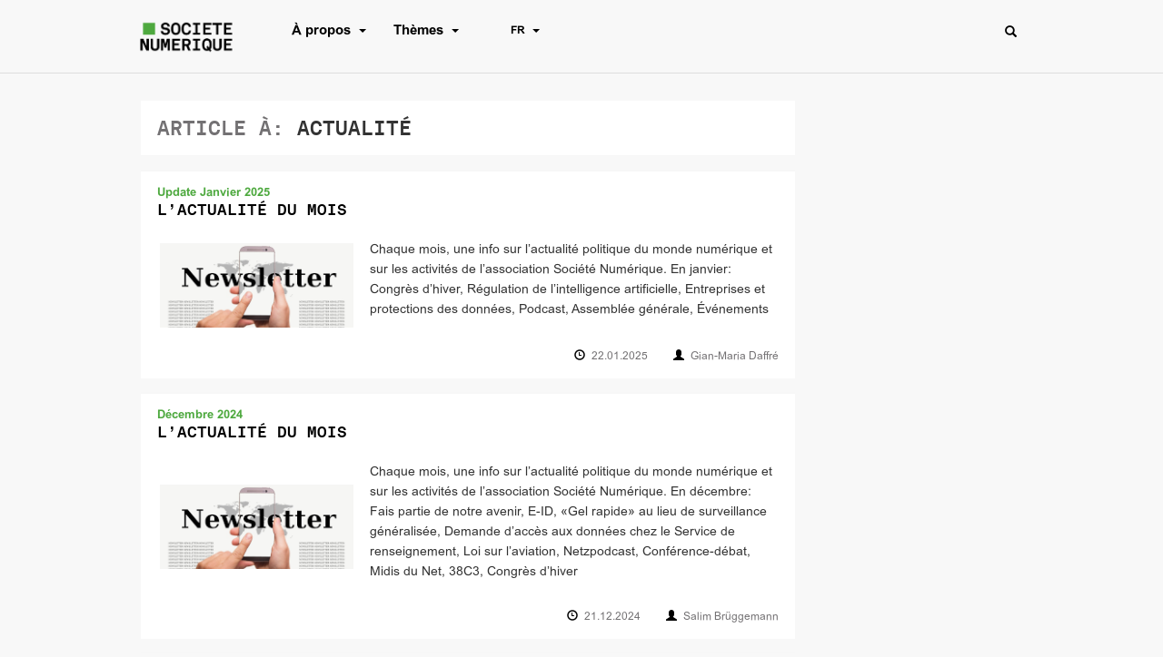

--- FILE ---
content_type: text/html; charset=UTF-8
request_url: https://www.societe-numerique.ch/tag/actualite-fr/page/2/
body_size: 9668
content:
<!doctype html>
<html lang="fr-FR">
  <head>
  <meta charset="utf-8">
  <meta http-equiv="x-ua-compatible" content="ie=edge">
  <meta name="viewport" content="width=device-width, initial-scale=1">
  <title>actualité 2 - Société Numérique</title>
	<style>img:is([sizes="auto" i], [sizes^="auto," i]) { contain-intrinsic-size: 3000px 1500px }</style>
	<meta name="robots" content="follow, noindex">
<meta property="og:url" content="https://www.digitale-gesellschaft.ch/tag/actualite-fr/page/2/">
<meta property="og:site_name" content="Société Numérique">
<meta property="og:locale" content="fr_FR">
<meta property="og:type" content="object">
<meta property="og:title" content="actualité 2 - Société Numérique">
<meta property="og:image" content="https://www.digitale-gesellschaft.ch/uploads/2016/12/Logo_DE_B.png">
<meta property="og:image:secure_url" content="https://www.digitale-gesellschaft.ch/uploads/2016/12/Logo_DE_B.png">
<meta property="fb:pages" content="">
<meta property="fb:admins" content="668186559913404">
<meta property="fb:app_id" content="861305490661135">
<meta name="twitter:card" content="summary_large_image">
<meta name="twitter:site" content="@digiges_ch">
<meta name="twitter:creator" content="@digiges_ch">
<meta name="twitter:title" content="actualité 2 - Société Numérique">
<meta name="twitter:image" content="https://www.digitale-gesellschaft.ch/uploads/2017/09/waiting.png">
<link rel='dns-prefetch' href='//www.digitale-gesellschaft.ch' />
<link rel="alternate" type="application/rss+xml" title="Société Numérique &raquo; Feed" href="https://www.societe-numerique.ch/feed/" />
<link rel="alternate" type="application/rss+xml" title="Société Numérique &raquo; Comments Feed" href="https://www.societe-numerique.ch/comments/feed/" />

<link rel="alternate" type="application/rss+xml" title="Podcast Feed: Netzpodcast (MP3 Audio)" href="https://www.digitale-gesellschaft.ch/feed/mp3/" />
<link rel="alternate" type="application/rss+xml" title="Société Numérique &raquo; actualité Tag Feed" href="https://www.societe-numerique.ch/tag/actualite-fr/feed/" />
<link rel='stylesheet' id='wp-block-library-css' href='https://www.societe-numerique.ch/wp-includes/css/dist/block-library/style.min.css?ver=6.8.3' type='text/css' media='all' />
<style id='classic-theme-styles-inline-css' type='text/css'>
/*! This file is auto-generated */
.wp-block-button__link{color:#fff;background-color:#32373c;border-radius:9999px;box-shadow:none;text-decoration:none;padding:calc(.667em + 2px) calc(1.333em + 2px);font-size:1.125em}.wp-block-file__button{background:#32373c;color:#fff;text-decoration:none}
</style>
<style id='digiges-guten-blocks-style-inline-css' type='text/css'>
.wp-customizer .customize-controls-close[href*="local.digiges"]:before,.wp-customizer .customize-controls-close[href*="wwwtest.digitale-gesellschaft.ch"]:before{color:#00ca25!important}.wp-customizer .customize-controls-close[href*="www.digitale-gesellschaft.ch"]:before{color:#ff0075!important}.wp-block-digiges-donation-buttons .buttons{display:flex;justify-content:center}.wp-block-digiges-donation-buttons .buttons .button{background-color:#fff;border:1px solid #737173;border-radius:4px;display:flex;flex:1 1 100%;height:64px;justify-content:center;letter-spacing:2px;margin:10px;max-width:64px;position:relative;text-decoration:none}.wp-block-digiges-donation-buttons .buttons .button:active,.wp-block-digiges-donation-buttons .buttons .button:hover,.wp-block-digiges-donation-buttons .buttons .button:link,.wp-block-digiges-donation-buttons .buttons .button:visited{text-decoration:none}.wp-block-digiges-donation-buttons .buttons .button:hover{background-color:#4ea93f;border:0}.wp-block-digiges-donation-buttons .buttons .button:hover .amount,.wp-block-digiges-donation-buttons .buttons .button:hover .currency{color:#fff}.wp-block-digiges-donation-buttons .amount{color:#333;font-weight:700;position:absolute;top:37%}.wp-block-digiges-donation-buttons .currency{color:#333;font-size:8px;position:absolute;top:6px}
.wp-customizer .customize-controls-close[href*="local.digiges"]:before,.wp-customizer .customize-controls-close[href*="wwwtest.digitale-gesellschaft.ch"]:before{color:#00ca25!important}.wp-customizer .customize-controls-close[href*="www.digitale-gesellschaft.ch"]:before{color:#ff0075!important}

</style>
<style id='global-styles-inline-css' type='text/css'>
:root{--wp--preset--aspect-ratio--square: 1;--wp--preset--aspect-ratio--4-3: 4/3;--wp--preset--aspect-ratio--3-4: 3/4;--wp--preset--aspect-ratio--3-2: 3/2;--wp--preset--aspect-ratio--2-3: 2/3;--wp--preset--aspect-ratio--16-9: 16/9;--wp--preset--aspect-ratio--9-16: 9/16;--wp--preset--color--black: #000000;--wp--preset--color--cyan-bluish-gray: #abb8c3;--wp--preset--color--white: #ffffff;--wp--preset--color--pale-pink: #f78da7;--wp--preset--color--vivid-red: #cf2e2e;--wp--preset--color--luminous-vivid-orange: #ff6900;--wp--preset--color--luminous-vivid-amber: #fcb900;--wp--preset--color--light-green-cyan: #7bdcb5;--wp--preset--color--vivid-green-cyan: #00d084;--wp--preset--color--pale-cyan-blue: #8ed1fc;--wp--preset--color--vivid-cyan-blue: #0693e3;--wp--preset--color--vivid-purple: #9b51e0;--wp--preset--gradient--vivid-cyan-blue-to-vivid-purple: linear-gradient(135deg,rgba(6,147,227,1) 0%,rgb(155,81,224) 100%);--wp--preset--gradient--light-green-cyan-to-vivid-green-cyan: linear-gradient(135deg,rgb(122,220,180) 0%,rgb(0,208,130) 100%);--wp--preset--gradient--luminous-vivid-amber-to-luminous-vivid-orange: linear-gradient(135deg,rgba(252,185,0,1) 0%,rgba(255,105,0,1) 100%);--wp--preset--gradient--luminous-vivid-orange-to-vivid-red: linear-gradient(135deg,rgba(255,105,0,1) 0%,rgb(207,46,46) 100%);--wp--preset--gradient--very-light-gray-to-cyan-bluish-gray: linear-gradient(135deg,rgb(238,238,238) 0%,rgb(169,184,195) 100%);--wp--preset--gradient--cool-to-warm-spectrum: linear-gradient(135deg,rgb(74,234,220) 0%,rgb(151,120,209) 20%,rgb(207,42,186) 40%,rgb(238,44,130) 60%,rgb(251,105,98) 80%,rgb(254,248,76) 100%);--wp--preset--gradient--blush-light-purple: linear-gradient(135deg,rgb(255,206,236) 0%,rgb(152,150,240) 100%);--wp--preset--gradient--blush-bordeaux: linear-gradient(135deg,rgb(254,205,165) 0%,rgb(254,45,45) 50%,rgb(107,0,62) 100%);--wp--preset--gradient--luminous-dusk: linear-gradient(135deg,rgb(255,203,112) 0%,rgb(199,81,192) 50%,rgb(65,88,208) 100%);--wp--preset--gradient--pale-ocean: linear-gradient(135deg,rgb(255,245,203) 0%,rgb(182,227,212) 50%,rgb(51,167,181) 100%);--wp--preset--gradient--electric-grass: linear-gradient(135deg,rgb(202,248,128) 0%,rgb(113,206,126) 100%);--wp--preset--gradient--midnight: linear-gradient(135deg,rgb(2,3,129) 0%,rgb(40,116,252) 100%);--wp--preset--font-size--small: 13px;--wp--preset--font-size--medium: 20px;--wp--preset--font-size--large: 36px;--wp--preset--font-size--x-large: 42px;--wp--preset--spacing--20: 0.44rem;--wp--preset--spacing--30: 0.67rem;--wp--preset--spacing--40: 1rem;--wp--preset--spacing--50: 1.5rem;--wp--preset--spacing--60: 2.25rem;--wp--preset--spacing--70: 3.38rem;--wp--preset--spacing--80: 5.06rem;--wp--preset--shadow--natural: 6px 6px 9px rgba(0, 0, 0, 0.2);--wp--preset--shadow--deep: 12px 12px 50px rgba(0, 0, 0, 0.4);--wp--preset--shadow--sharp: 6px 6px 0px rgba(0, 0, 0, 0.2);--wp--preset--shadow--outlined: 6px 6px 0px -3px rgba(255, 255, 255, 1), 6px 6px rgba(0, 0, 0, 1);--wp--preset--shadow--crisp: 6px 6px 0px rgba(0, 0, 0, 1);}:where(.is-layout-flex){gap: 0.5em;}:where(.is-layout-grid){gap: 0.5em;}body .is-layout-flex{display: flex;}.is-layout-flex{flex-wrap: wrap;align-items: center;}.is-layout-flex > :is(*, div){margin: 0;}body .is-layout-grid{display: grid;}.is-layout-grid > :is(*, div){margin: 0;}:where(.wp-block-columns.is-layout-flex){gap: 2em;}:where(.wp-block-columns.is-layout-grid){gap: 2em;}:where(.wp-block-post-template.is-layout-flex){gap: 1.25em;}:where(.wp-block-post-template.is-layout-grid){gap: 1.25em;}.has-black-color{color: var(--wp--preset--color--black) !important;}.has-cyan-bluish-gray-color{color: var(--wp--preset--color--cyan-bluish-gray) !important;}.has-white-color{color: var(--wp--preset--color--white) !important;}.has-pale-pink-color{color: var(--wp--preset--color--pale-pink) !important;}.has-vivid-red-color{color: var(--wp--preset--color--vivid-red) !important;}.has-luminous-vivid-orange-color{color: var(--wp--preset--color--luminous-vivid-orange) !important;}.has-luminous-vivid-amber-color{color: var(--wp--preset--color--luminous-vivid-amber) !important;}.has-light-green-cyan-color{color: var(--wp--preset--color--light-green-cyan) !important;}.has-vivid-green-cyan-color{color: var(--wp--preset--color--vivid-green-cyan) !important;}.has-pale-cyan-blue-color{color: var(--wp--preset--color--pale-cyan-blue) !important;}.has-vivid-cyan-blue-color{color: var(--wp--preset--color--vivid-cyan-blue) !important;}.has-vivid-purple-color{color: var(--wp--preset--color--vivid-purple) !important;}.has-black-background-color{background-color: var(--wp--preset--color--black) !important;}.has-cyan-bluish-gray-background-color{background-color: var(--wp--preset--color--cyan-bluish-gray) !important;}.has-white-background-color{background-color: var(--wp--preset--color--white) !important;}.has-pale-pink-background-color{background-color: var(--wp--preset--color--pale-pink) !important;}.has-vivid-red-background-color{background-color: var(--wp--preset--color--vivid-red) !important;}.has-luminous-vivid-orange-background-color{background-color: var(--wp--preset--color--luminous-vivid-orange) !important;}.has-luminous-vivid-amber-background-color{background-color: var(--wp--preset--color--luminous-vivid-amber) !important;}.has-light-green-cyan-background-color{background-color: var(--wp--preset--color--light-green-cyan) !important;}.has-vivid-green-cyan-background-color{background-color: var(--wp--preset--color--vivid-green-cyan) !important;}.has-pale-cyan-blue-background-color{background-color: var(--wp--preset--color--pale-cyan-blue) !important;}.has-vivid-cyan-blue-background-color{background-color: var(--wp--preset--color--vivid-cyan-blue) !important;}.has-vivid-purple-background-color{background-color: var(--wp--preset--color--vivid-purple) !important;}.has-black-border-color{border-color: var(--wp--preset--color--black) !important;}.has-cyan-bluish-gray-border-color{border-color: var(--wp--preset--color--cyan-bluish-gray) !important;}.has-white-border-color{border-color: var(--wp--preset--color--white) !important;}.has-pale-pink-border-color{border-color: var(--wp--preset--color--pale-pink) !important;}.has-vivid-red-border-color{border-color: var(--wp--preset--color--vivid-red) !important;}.has-luminous-vivid-orange-border-color{border-color: var(--wp--preset--color--luminous-vivid-orange) !important;}.has-luminous-vivid-amber-border-color{border-color: var(--wp--preset--color--luminous-vivid-amber) !important;}.has-light-green-cyan-border-color{border-color: var(--wp--preset--color--light-green-cyan) !important;}.has-vivid-green-cyan-border-color{border-color: var(--wp--preset--color--vivid-green-cyan) !important;}.has-pale-cyan-blue-border-color{border-color: var(--wp--preset--color--pale-cyan-blue) !important;}.has-vivid-cyan-blue-border-color{border-color: var(--wp--preset--color--vivid-cyan-blue) !important;}.has-vivid-purple-border-color{border-color: var(--wp--preset--color--vivid-purple) !important;}.has-vivid-cyan-blue-to-vivid-purple-gradient-background{background: var(--wp--preset--gradient--vivid-cyan-blue-to-vivid-purple) !important;}.has-light-green-cyan-to-vivid-green-cyan-gradient-background{background: var(--wp--preset--gradient--light-green-cyan-to-vivid-green-cyan) !important;}.has-luminous-vivid-amber-to-luminous-vivid-orange-gradient-background{background: var(--wp--preset--gradient--luminous-vivid-amber-to-luminous-vivid-orange) !important;}.has-luminous-vivid-orange-to-vivid-red-gradient-background{background: var(--wp--preset--gradient--luminous-vivid-orange-to-vivid-red) !important;}.has-very-light-gray-to-cyan-bluish-gray-gradient-background{background: var(--wp--preset--gradient--very-light-gray-to-cyan-bluish-gray) !important;}.has-cool-to-warm-spectrum-gradient-background{background: var(--wp--preset--gradient--cool-to-warm-spectrum) !important;}.has-blush-light-purple-gradient-background{background: var(--wp--preset--gradient--blush-light-purple) !important;}.has-blush-bordeaux-gradient-background{background: var(--wp--preset--gradient--blush-bordeaux) !important;}.has-luminous-dusk-gradient-background{background: var(--wp--preset--gradient--luminous-dusk) !important;}.has-pale-ocean-gradient-background{background: var(--wp--preset--gradient--pale-ocean) !important;}.has-electric-grass-gradient-background{background: var(--wp--preset--gradient--electric-grass) !important;}.has-midnight-gradient-background{background: var(--wp--preset--gradient--midnight) !important;}.has-small-font-size{font-size: var(--wp--preset--font-size--small) !important;}.has-medium-font-size{font-size: var(--wp--preset--font-size--medium) !important;}.has-large-font-size{font-size: var(--wp--preset--font-size--large) !important;}.has-x-large-font-size{font-size: var(--wp--preset--font-size--x-large) !important;}
:where(.wp-block-post-template.is-layout-flex){gap: 1.25em;}:where(.wp-block-post-template.is-layout-grid){gap: 1.25em;}
:where(.wp-block-columns.is-layout-flex){gap: 2em;}:where(.wp-block-columns.is-layout-grid){gap: 2em;}
:root :where(.wp-block-pullquote){font-size: 1.5em;line-height: 1.6;}
</style>
<link rel='stylesheet' id='email-subscribers-css' href='https://www.societe-numerique.ch/wp-content/plugins/email-subscribers/lite/public/css/email-subscribers-public.css?ver=5.9.8' type='text/css' media='all' />
<link rel='stylesheet' id='sage/css-css' href='https://www.societe-numerique.ch/wp-content/themes/digiges-sage/dist/styles/main-dde2887914.css' type='text/css' media='all' />
<script type="text/javascript" defer src="https://www.digitale-gesellschaft.ch/wp-content/plugins/podlove-web-player/web-player/embed.js?ver=5.9.1" id="podlove-web-player-player-js"></script>
<script type="text/javascript" defer src="https://www.digitale-gesellschaft.ch/wp-content/plugins/podlove-web-player/js/cache.js?ver=5.9.1" id="podlove-web-player-player-cache-js"></script>
<script type="text/javascript" defer src="https://www.societe-numerique.ch/wp-includes/js/jquery/jquery.min.js?ver=3.7.1" id="jquery-core-js"></script>
<link rel="prev" href="https://www.societe-numerique.ch/tag/actualite-fr/"><link rel="next" href="https://www.societe-numerique.ch/tag/actualite-fr/page/3/"><link rel="EditURI" type="application/rsd+xml" title="RSD" href="https://www.societe-numerique.ch/xmlrpc.php?rsd" />
<style type="text/css" media="screen">.fullstripe-form-label{
    width: 200px;
}
._100 img{ display: none; }
</style>		<style type="text/css">
			div.wpcf7 .ajax-loader {
				background-image: url('https://www.societe-numerique.ch/wp-content/plugins/contact-form-7/images/ajax-loader.gif');
			}
		</style>
		<link rel='apple-touch-icon' href='https://www.societe-numerique.ch/wp-content/themes/digiges-sage/dist/images/favicon/apple-touch-icon.png' ><link rel='icon' type='image/png' href='https://www.societe-numerique.ch/wp-content/themes/digiges-sage/dist/images/favicon/favicon-32x32.png' sizes='32x32' ><link rel='icon' type='image/png' href='https://www.societe-numerique.ch/wp-content/themes/digiges-sage/dist/images/favicon/favicon-16x16.png' sizes='16x16' ><link rel='manifest' href='https://www.societe-numerique.ch/wp-content/themes/digiges-sage/dist/images/favicon/manifest.json' ><link rel='mask-icon' href='https://www.societe-numerique.ch/wp-content/themes/digiges-sage/dist/images/favicon/safari-pinned-tab.svg' color='#5bbad5' ><link rel='shortcut icon' href='https://www.societe-numerique.ch/wp-content/themes/digiges-sage/dist/images/favicon/favicon.ico' ><meta name='msapplication-config' content='https://www.societe-numerique.ch/wp-content/themes/digiges-sage/dist/images/favicon/browserconfig.xml' ><meta name='theme-color' content='#ffffff' ></head>
  <body class="archive paged tag tag-actualite-fr tag-2747 paged-2 tag-paged-2 wp-theme-digiges-sage sidebar-primary">
    <!--[if IE]>
      <div class="alert alert-warning">
        Vous utilisez un navigateur <strong>outdated</strong>. Veuillez <a href="http://browsehappy.com/">mettre à jour votre navigateur </a> pour améliorer votre expérience.      </div>
    <![endif]-->
    <!-- remove sidebar if not in preview mode but campaign is not live now -->
<!-- sidebar widget is always shown in preview mode -->
  <script type="module">
    // Sidebar widget content is rendered in plugins/digiges-guten-block-crowdfunding-campaign/src/init.php
    // There it is not possible to entirely remove the configured widget conditionally.
    const sidebarWidget = document.querySelector(".wp-block-digiges-crowdfunding-campaign")
    sidebarWidget?.parentElement.remove()
  </script>

<!-- only render banner if campaign is currently live AND not in preview mode -->
<!-- banner is never shown in preview mode -->


<header class="banner">
  <div id="digiges-primary-navbar-mobile" class="nav-small collapse"><ul id="menu-hauptmenue-fr" class="list-group list-group-collapse"><li class="menu-item menu-item-type-post_type menu-item-object-page menu-item-has-children list-group-item"><a href="https://www.societe-numerique.ch/a-propos-de-nous/">À propos</a>
<ul class=" list-group">
	<li class="menu-item menu-item-type-post_type menu-item-object-page list-group-item"><a href="https://www.societe-numerique.ch/a-propos-de-nous/">À propos</a></li>
	<li class="menu-item menu-item-type-post_type menu-item-object-page list-group-item"><a href="https://www.societe-numerique.ch/a-propos-de-nous/adhesion-et-dons/">Adhésion et dons</a></li>
	<li class="menu-item menu-item-type-post_type menu-item-object-page list-group-item"><a href="https://www.societe-numerique.ch/a-propos-de-nous/nous-contacter/">Nous contacter</a></li>
	<li class="menu-item menu-item-type-post_type menu-item-object-page list-group-item"><a href="https://www.societe-numerique.ch/a-propos-de-nous/questions-juridiques/">Questions juridiques</a></li>
</ul>
</li>
<li class="menu-item menu-item-type-custom menu-item-object-custom menu-item-has-children list-group-item"><a href="https://www.societe-numerique.ch/a-propos-de-nous/">Thèmes</a>
<ul class=" list-group">
	<li class="menu-item menu-item-type-taxonomy menu-item-object-category list-group-item"><a href="https://www.societe-numerique.ch/category/democratie/">Démocratie</a></li>
	<li class="menu-item menu-item-type-custom menu-item-object-custom list-group-item"><a href="https://www.societe-numerique.ch/dossier/exploration-du-reseau-cable/">Exploration du réseau câblé</a></li>
	<li class="menu-item menu-item-type-taxonomy menu-item-object-category list-group-item"><a href="https://www.societe-numerique.ch/category/evenements/">Événements</a></li>
	<li class="menu-item menu-item-type-taxonomy menu-item-object-category list-group-item"><a href="https://www.societe-numerique.ch/category/general/">Général</a></li>
	<li class="menu-item menu-item-type-taxonomy menu-item-object-category list-group-item"><a href="https://www.societe-numerique.ch/category/infrastructure/">Infrastructure</a></li>
	<li class="menu-item menu-item-type-taxonomy menu-item-object-category list-group-item"><a href="https://www.societe-numerique.ch/category/protection-des-donnees/">Protection des données</a></li>
	<li class="menu-item menu-item-type-post_type menu-item-object-page list-group-item"><a href="https://www.societe-numerique.ch/resolveurs-dns-publics/">Résolveurs DNS publics</a></li>
	<li class="menu-item menu-item-type-taxonomy menu-item-object-category list-group-item"><a href="https://www.societe-numerique.ch/category/surveillance/">Surveillance</a></li>
</ul>
</li>
<li class="pll-parent-menu-item menu-item menu-item-type-custom menu-item-object-custom menu-item-has-children list-group-item"><a href="#pll_switcher">FR</a>
<ul class=" list-group">
	<li class="lang-item lang-item-959 lang-item-de no-translation lang-item-first menu-item menu-item-type-custom menu-item-object-custom list-group-item"><a href="https://www.digitale-gesellschaft.ch/" hreflang="de-CH" lang="de-CH">DE</a></li>
	<li class="lang-item lang-item-962 lang-item-fr current-lang menu-item menu-item-type-custom menu-item-object-custom list-group-item"><a href="https://www.societe-numerique.ch/tag/actualite-fr/" hreflang="fr-FR" lang="fr-FR">FR</a></li>
</ul>
</li>
</ul></div>  <div class="container">
    <a class="brand" href="https://www.societe-numerique.ch/"><img src="https://www.societe-numerique.ch/wp-content/themes/digiges-sage/dist/images/digiges-logo-pixel.fr.png"></a>
    <nav class="navbar nav-primary">
      <div class="navbar-header">
        <button type="button" class="navbar-toggle collapsed" data-toggle="collapse" data-target="#digiges-primary-navbar-mobile" aria-expanded="false">
          <span class="sr-only">Toggle navigation</span>
          <span class="icon-bar"></span>
          <span class="icon-bar"></span>
          <span class="icon-bar"></span>
        </button>
      </div>
      <div id="digiges-primary-navbar" class="nav-large"><ul id="menu-hauptmenue-fr-1" class="nav navbar-nav"><li id="menu-item-15976" class="menu-item menu-item-type-post_type menu-item-object-page menu-item-has-children menu-item-15976 dropdown"><a title="À propos" href="https://www.societe-numerique.ch/a-propos-de-nous/" data-toggle="dropdown" data-target="#menu-item-15976">À propos <button  href="#" class="dropdown-toggle" aria-haspopup="true"><span class="caret"></span></button></a>
<ul role="menu" class=" dropdown-menu">
	<li id="menu-item-16083" class="menu-item menu-item-type-post_type menu-item-object-page menu-item-16083"><a title="À propos" href="https://www.societe-numerique.ch/a-propos-de-nous/">À propos</a></li>
	<li id="menu-item-16086" class="menu-item menu-item-type-post_type menu-item-object-page menu-item-16086"><a title="Adhésion et dons" href="https://www.societe-numerique.ch/a-propos-de-nous/adhesion-et-dons/">Adhésion et dons</a></li>
	<li id="menu-item-16085" class="menu-item menu-item-type-post_type menu-item-object-page menu-item-16085"><a title="Nous contacter" href="https://www.societe-numerique.ch/a-propos-de-nous/nous-contacter/">Nous contacter</a></li>
	<li id="menu-item-16084" class="menu-item menu-item-type-post_type menu-item-object-page menu-item-16084"><a title="Questions juridiques" href="https://www.societe-numerique.ch/a-propos-de-nous/questions-juridiques/">Questions juridiques</a></li>
</ul>
</li>
<li id="menu-item-16022" class="menu-item menu-item-type-custom menu-item-object-custom menu-item-has-children menu-item-16022 dropdown"><a title="Thèmes" href="https://www.societe-numerique.ch/a-propos-de-nous/" data-toggle="dropdown" data-target="#menu-item-16022">Thèmes <button  href="#" class="dropdown-toggle" aria-haspopup="true"><span class="caret"></span></button></a>
<ul role="menu" class=" dropdown-menu">
	<li id="menu-item-16026" class="menu-item menu-item-type-taxonomy menu-item-object-category menu-item-16026"><a title="Démocratie" href="https://www.societe-numerique.ch/category/democratie/">Démocratie</a></li>
	<li id="menu-item-38309" class="menu-item menu-item-type-custom menu-item-object-custom menu-item-38309"><a title="Exploration du réseau câblé" href="https://www.societe-numerique.ch/dossier/exploration-du-reseau-cable/">Exploration du réseau câblé</a></li>
	<li id="menu-item-16027" class="menu-item menu-item-type-taxonomy menu-item-object-category menu-item-16027"><a title="Événements" href="https://www.societe-numerique.ch/category/evenements/">Événements</a></li>
	<li id="menu-item-16029" class="menu-item menu-item-type-taxonomy menu-item-object-category menu-item-16029"><a title="Général" href="https://www.societe-numerique.ch/category/general/">Général</a></li>
	<li id="menu-item-16030" class="menu-item menu-item-type-taxonomy menu-item-object-category menu-item-16030"><a title="Infrastructure" href="https://www.societe-numerique.ch/category/infrastructure/">Infrastructure</a></li>
	<li id="menu-item-16034" class="menu-item menu-item-type-taxonomy menu-item-object-category menu-item-16034"><a title="Protection des données" href="https://www.societe-numerique.ch/category/protection-des-donnees/">Protection des données</a></li>
	<li id="menu-item-38423" class="menu-item menu-item-type-post_type menu-item-object-page menu-item-38423"><a title="Résolveurs DNS publics" href="https://www.societe-numerique.ch/resolveurs-dns-publics/">Résolveurs DNS publics</a></li>
	<li id="menu-item-16036" class="menu-item menu-item-type-taxonomy menu-item-object-category menu-item-16036"><a title="Surveillance" href="https://www.societe-numerique.ch/category/surveillance/">Surveillance</a></li>
</ul>
</li>
<li id="menu-item-15977" class="pll-parent-menu-item menu-item menu-item-type-custom menu-item-object-custom menu-item-has-children menu-item-15977 dropdown"><a title="FR" href="#pll_switcher" data-toggle="dropdown" data-target="#menu-item-15977">FR <button  href="#" class="dropdown-toggle" aria-haspopup="true"><span class="caret"></span></button></a>
<ul role="menu" class=" dropdown-menu">
	<li id="menu-item-15977-de" class="lang-item lang-item-959 lang-item-de no-translation lang-item-first menu-item menu-item-type-custom menu-item-object-custom menu-item-15977-de"><a title="DE" href="https://www.digitale-gesellschaft.ch/" hreflang="de-CH" lang="de-CH">DE</a></li>
	<li id="menu-item-15977-fr" class="lang-item lang-item-962 lang-item-fr current-lang menu-item menu-item-type-custom menu-item-object-custom menu-item-15977-fr"><a title="FR" href="https://www.societe-numerique.ch/tag/actualite-fr/" hreflang="fr-FR" lang="fr-FR">FR</a></li>
</ul>
</li>
</ul></div>    </nav>
    <form role="search" method="get" id="searchform" class="searchform-small navbar-form navbar-left" action="https://www.societe-numerique.ch/" >
    <div>
        <input type="text" value="" name="s" id="s" />
        <button type="submit" id="searchsubmit">
            <span class="glyphicon glyphicon-search"></span>
        </button>
    </div>
</form>  </div>
</header>
    <div class="wrap container" role="document">
      <div class="content row">
        <main class="main">
          
<div class="page-header">
    <h1><span class="hint">Article à:</span> actualité</h1>
</div>

  <article class="post-36103 post type-post status-publish format-standard has-post-thumbnail hentry category-general tag-actualite-fr tag-adms-fr tag-assemblee-des-membres tag-congres-dhiver tag-evenements tag-intelligence-artificielle tag-kinemathek-fr tag-medias-sociaux tag-midi-du-net tag-newsletter-fr tag-podcast-du-net tag-protection-des-donnees-fr tag-tour-de-lorraine-fr tag-update-fr">
  <header>
    <em class="entry-catchline">Update Janvier 2025</em>
    <h2 class="entry-title"><a href="https://www.societe-numerique.ch/2025/01/22/lactualite-du-mois-update-janvier-2025/">L&#8217;actualité du mois</a></h2>
  </header>
  <div class="flex-row" data-link-fake="https://www.societe-numerique.ch/2025/01/22/lactualite-du-mois-update-janvier-2025/">

          <div class="thumb">
        <a href="https://www.societe-numerique.ch/2025/01/22/lactualite-du-mois-update-janvier-2025/"><img  class="landscape thumbnail" width="220" height="96" alt="L&#039;actualité du mois" itemprop="image" loading="lazy" src="https://www.societe-numerique.ch/uploads/2025/02/newsletter_beitragsbild.png" /></a>      </div>
          <div class="entry-summary">
      <p>Chaque mois, une info sur l’actualité politique du monde numérique et sur les activités de l’association Société Numérique. En janvier: Congrès d&#8217;hiver, Régulation de l&#8217;intelligence artificielle, Entreprises et protections des données, Podcast, Assemblée générale, Événements</p>
    </div>
  </div>
  <footer>
    <aside class="entry-meta">
        <time class="updated" datetime="2025-01-22T07:30:00+00:00">
      <span class="glyphicon glyphicon-time" aria-hidden="true"></span>
      22.01.2025    </time>
              <p class="byline author vcard">
        <span class="glyphicon glyphicon-user" aria-hidden="true"></span>
        <a href="https://www.societe-numerique.ch/author/giammi/" rel="author" class="fn">
          Gian-Maria Daffré        </a>
      </p>
      </aside>
  </footer>
</article>
  <article class="post-35965 post type-post status-publish format-standard has-post-thumbnail hentry category-general tag-actualite-fr tag-calendrier-des-evenements tag-congres-dhiver tag-conservation-des-donnees tag-droit-a-linformation tag-droits-fondamentaux tag-e-id-fr tag-gel-rapide tag-identification-biometrique tag-midi-du-net tag-newsletter-fr tag-podcast-du-net tag-protection-des-donnees-fr tag-src tag-surveillance tag-update-fr">
  <header>
    <em class="entry-catchline">Décembre 2024</em>
    <h2 class="entry-title"><a href="https://www.societe-numerique.ch/2024/12/21/lactualite-du-mois-decembre-2024/">L&#8217;actualité du mois</a></h2>
  </header>
  <div class="flex-row" data-link-fake="https://www.societe-numerique.ch/2024/12/21/lactualite-du-mois-decembre-2024/">

          <div class="thumb">
        <a href="https://www.societe-numerique.ch/2024/12/21/lactualite-du-mois-decembre-2024/"><img  class="landscape thumbnail" width="220" height="96" alt="L&#039;actualité du mois" itemprop="image" loading="lazy" src="https://www.societe-numerique.ch/uploads/2025/02/newsletter_beitragsbild.png" /></a>      </div>
          <div class="entry-summary">
      <p>Chaque mois, une info sur l’actualité politique du monde numérique et sur les activités de l’association Société Numérique. En décembre: Fais partie de notre avenir, E-ID, «Gel rapide» au lieu de surveillance généralisée, Demande d&#8217;accès aux données chez le Service de renseignement, Loi sur l&#8217;aviation, Netzpodcast, Conférence-débat, Midis du Net, 38C3, Congrès d&#8217;hiver</p>
    </div>
  </div>
  <footer>
    <aside class="entry-meta">
        <time class="updated" datetime="2024-12-21T15:23:26+00:00">
      <span class="glyphicon glyphicon-time" aria-hidden="true"></span>
      21.12.2024    </time>
              <p class="byline author vcard">
        <span class="glyphicon glyphicon-user" aria-hidden="true"></span>
        <a href="https://www.societe-numerique.ch/author/salim/" rel="author" class="fn">
          Salim Brüggemann        </a>
      </p>
      </aside>
  </footer>
</article>
  <article class="post-35634 post type-post status-publish format-standard hentry category-general tag-actualite-fr tag-adhesion tag-charte tag-congres-dhiver tag-loi-sur-la-police tag-midi-du-net tag-netzpodcast-fr tag-newsletter-fr tag-recherche-de-vehicules tag-soiree-politique-du-net tag-surveillance-de-masse tag-update-fr">
  <header>
    <em class="entry-catchline">Novembre 2024</em>
    <h2 class="entry-title"><a href="https://www.societe-numerique.ch/2024/11/22/lactualite-du-mois-novembre-2024/">L&#8217;actualité du mois</a></h2>
  </header>
  <div class="flex-row" data-link-fake="https://www.societe-numerique.ch/2024/11/22/lactualite-du-mois-novembre-2024/">

          <div class="thumb">
        <a href="https://www.societe-numerique.ch/2024/11/22/lactualite-du-mois-novembre-2024/"><img  class="thumbnail" alt="L&#039;actualité du mois" itemprop="image" loading="lazy" src="https://www.digitale-gesellschaft.ch/uploads/2024/03/newsletter.jpg" /></a>      </div>
          <div class="entry-summary">
      <p>Chaque mois, une info sur l’actualité politique du monde numérique et sur les activités de l’association Société Numérique. En novembre: Fais partie de notre avenir, Lois sur la police des cantons de Lucerne et de Zurich, Charte pour les droits fondamentaux numériques, Congrès d&#8217;hiver, Soirée politique du Net, Podcast du Net, Midis du Net</p>
    </div>
  </div>
  <footer>
    <aside class="entry-meta">
        <time class="updated" datetime="2024-11-22T15:04:44+00:00">
      <span class="glyphicon glyphicon-time" aria-hidden="true"></span>
      22.11.2024    </time>
              <p class="byline author vcard">
        <span class="glyphicon glyphicon-user" aria-hidden="true"></span>
        <a href="https://www.societe-numerique.ch/author/giammi/" rel="author" class="fn">
          Gian-Maria Daffré        </a>
      </p>
      </aside>
  </footer>
</article>
  <article class="post-35360 post type-post status-publish format-standard hentry category-general tag-actualite-fr tag-congres-dhiver tag-festival-de-la-protection-des-donnees tag-intelligence-artificielle tag-jeunesse-hacke tag-midi-du-net tag-newsletter-fr tag-open-source-fr tag-podcast-du-net tag-protection-des-donnees-fr tag-rencontres-dautomne tag-soiree-politique-du-net tag-update-fr">
  <header>
    <em class="entry-catchline">Octobre 2024</em>
    <h2 class="entry-title"><a href="https://www.societe-numerique.ch/2024/10/29/lactualite-du-mois-octobre-2024/">L&#8217;actualité du mois</a></h2>
  </header>
  <div class="flex-row" data-link-fake="https://www.societe-numerique.ch/2024/10/29/lactualite-du-mois-octobre-2024/">

          <div class="thumb">
        <a href="https://www.societe-numerique.ch/2024/10/29/lactualite-du-mois-octobre-2024/"><img  class="thumbnail" alt="L&#039;actualité du mois" itemprop="image" loading="lazy" src="https://www.digitale-gesellschaft.ch/uploads/2024/03/newsletter.jpg" /></a>      </div>
          <div class="entry-summary">
      <p>Chaque mois, une info sur l’actualité politique du monde numérique et sur les activités de l’association Société Numérique. En Octobre: Festival HackThePromise et festival sur la protection des données, soirée politique du Net, renforts pour le congrès d&#8217;hiver, événements et rétrospectives, Netzpodcast, les midis du Net</p>
    </div>
  </div>
  <footer>
    <aside class="entry-meta">
        <time class="updated" datetime="2024-10-29T07:27:27+00:00">
      <span class="glyphicon glyphicon-time" aria-hidden="true"></span>
      29.10.2024    </time>
              <p class="byline author vcard">
        <span class="glyphicon glyphicon-user" aria-hidden="true"></span>
        <a href="https://www.societe-numerique.ch/author/giammi/" rel="author" class="fn">
          Gian-Maria Daffré        </a>
      </p>
      </aside>
  </footer>
</article>
  <article class="post-35124 post type-post status-publish format-standard hentry category-general tag-actualite-fr tag-adms-fr tag-concept-de-protection-de-donnees tag-dns-fr tag-e-id-fr tag-e-voting-fr tag-evenement tag-festival-de-la-protection-des-donnees tag-jeunesse-hacke tag-midi-du-net tag-newsletter-fr tag-prise-de-position tag-rencontres-dautomne tag-soiree-politique-du-net tag-update-fr">
  <header>
    <em class="entry-catchline">Septembre 2024</em>
    <h2 class="entry-title"><a href="https://www.societe-numerique.ch/2024/09/22/lactualite-du-mois-septembre-2024/">L&#8217;actualité du mois</a></h2>
  </header>
  <div class="flex-row" data-link-fake="https://www.societe-numerique.ch/2024/09/22/lactualite-du-mois-septembre-2024/">

          <div class="thumb">
        <a href="https://www.societe-numerique.ch/2024/09/22/lactualite-du-mois-septembre-2024/"><img  class="thumbnail" alt="L&#039;actualité du mois" itemprop="image" loading="lazy" src="https://www.digitale-gesellschaft.ch/uploads/2024/03/newsletter.jpg" /></a>      </div>
          <div class="entry-summary">
      <p>Chaque mois, une info sur l’actualité politique du monde numérique et sur les activités de l’association Société Numérique. En Septembre: Réglementation IA, festival de la protection, résolveurs DNS, E-Voting, Netzpodcast, Veranstaltungenévénements</p>
    </div>
  </div>
  <footer>
    <aside class="entry-meta">
        <time class="updated" datetime="2024-09-22T16:07:44+00:00">
      <span class="glyphicon glyphicon-time" aria-hidden="true"></span>
      22.09.2024    </time>
              <p class="byline author vcard">
        <span class="glyphicon glyphicon-user" aria-hidden="true"></span>
        <a href="https://www.societe-numerique.ch/author/aline/" rel="author" class="fn">
          aline        </a>
      </p>
      </aside>
  </footer>
</article>
  <article class="post-34760 post type-post status-publish format-standard hentry category-general tag-actualite-fr tag-concept-de-protection-de-donnees tag-controle-du-chat tag-crowdfunding-fr tag-droit-voisin tag-droits-fondamentaux tag-e-id-fr tag-evenements tag-festival-de-la-protection-des-donnees tag-fete-dete tag-jeunesse-hacke tag-lexploration-du-reseau-cable tag-midi-du-net tag-newsletter-fr tag-podcast-du-net tag-soiree-politique-du-net tag-update-fr">
  <header>
    <em class="entry-catchline">Juillet / Août 2024</em>
    <h2 class="entry-title"><a href="https://www.societe-numerique.ch/2024/08/09/lactualite-du-mois-juillet-aout-2024/">L&#8217;actualité du mois</a></h2>
  </header>
  <div class="flex-row" data-link-fake="https://www.societe-numerique.ch/2024/08/09/lactualite-du-mois-juillet-aout-2024/">

          <div class="thumb">
        <a href="https://www.societe-numerique.ch/2024/08/09/lactualite-du-mois-juillet-aout-2024/"><img  class="thumbnail" alt="L&#039;actualité du mois" itemprop="image" loading="lazy" src="https://www.digitale-gesellschaft.ch/uploads/2024/03/newsletter.jpg" /></a>      </div>
          <div class="entry-summary">
      <p>Chaque mois, une info sur l’actualité politique du monde numérique et sur les activités de l’association Société Numérique. En Juillet/Août: Enquête, impôt sur les liens, exploration du réseau câblé, projets phares, financement participatif, événements, Netzpodcast</p>
    </div>
  </div>
  <footer>
    <aside class="entry-meta">
        <time class="updated" datetime="2024-08-09T12:09:09+00:00">
      <span class="glyphicon glyphicon-time" aria-hidden="true"></span>
      09.08.2024    </time>
              <p class="byline author vcard">
        <span class="glyphicon glyphicon-user" aria-hidden="true"></span>
        <a href="https://www.societe-numerique.ch/author/giammi/" rel="author" class="fn">
          Gian-Maria Daffré        </a>
      </p>
      </aside>
  </footer>
</article>
  <article class="post-34133 post type-post status-publish format-standard hentry category-general tag-actualite-fr tag-blocages-de-rseau tag-crowdfunding-fr tag-droits_numeriques_fondamentaux tag-electricite tag-jeunesse-hacke tag-midi-du-net tag-netzpodcast-fr tag-newsletter-fr tag-soiree-politique-du-net tag-soiree-politique-du-net-2 tag-surveillance tag-update-fr">
  <header>
    <em class="entry-catchline">Juin 2024</em>
    <h2 class="entry-title"><a href="https://www.societe-numerique.ch/2024/06/21/lactualite-du-mois-juin-2024/">L&#8217;actualité du mois</a></h2>
  </header>
  <div class="flex-row" data-link-fake="https://www.societe-numerique.ch/2024/06/21/lactualite-du-mois-juin-2024/">

          <div class="thumb">
        <a href="https://www.societe-numerique.ch/2024/06/21/lactualite-du-mois-juin-2024/"><img  class="thumbnail" alt="L&#039;actualité du mois" itemprop="image" loading="lazy" src="https://www.digitale-gesellschaft.ch/uploads/2024/03/newsletter.jpg" /></a>      </div>
          <div class="entry-summary">
      <p>Chaque mois, une info sur l’actualité politique du monde numérique et sur les activités de l’association Société Numérique. En Juin: Blocage de service internet, financement participatif, prises de position, soirée politique du net, Netzpodcast, la jeunesse hacke, Midi du Net</p>
    </div>
  </div>
  <footer>
    <aside class="entry-meta">
        <time class="updated" datetime="2024-06-21T17:54:31+00:00">
      <span class="glyphicon glyphicon-time" aria-hidden="true"></span>
      21.06.2024    </time>
              <p class="byline author vcard">
        <span class="glyphicon glyphicon-user" aria-hidden="true"></span>
        <a href="https://www.societe-numerique.ch/author/giammi/" rel="author" class="fn">
          Gian-Maria Daffré        </a>
      </p>
      </aside>
  </footer>
</article>
  <article class="post-33779 post type-post status-publish format-standard hentry category-general tag-actualite-fr tag-call-for-participation-fr tag-crowdfunding-fr tag-droits-fondamentaux tag-festival-de-la-protection-des-donnees tag-jeunesse-hacke tag-loi-sur-le-service-de-renseignement tag-midi-du-net tag-newsletter-fr tag-profilage tag-protection-des-donnees-fr tag-soiree-politique-du-net tag-update-fr">
  <header>
    <em class="entry-catchline">Mai 2024</em>
    <h2 class="entry-title"><a href="https://www.societe-numerique.ch/2024/05/17/lactualite-du-mois-mai-2024/">L&#8217;actualité du mois</a></h2>
  </header>
  <div class="flex-row" data-link-fake="https://www.societe-numerique.ch/2024/05/17/lactualite-du-mois-mai-2024/">

          <div class="thumb">
        <a href="https://www.societe-numerique.ch/2024/05/17/lactualite-du-mois-mai-2024/"><img  class="thumbnail" alt="L&#039;actualité du mois" itemprop="image" loading="lazy" src="https://www.digitale-gesellschaft.ch/uploads/2024/03/newsletter.jpg" /></a>      </div>
          <div class="entry-summary">
      <p>Chaque mois, une info sur l’actualité politique du monde numérique et sur les activités de l’association Société Numérique. En Mai: e-Evidence, financement participatif, festival sur la protection des données, traçage &#038; profilage, Jugend hackt, évènements</p>
    </div>
  </div>
  <footer>
    <aside class="entry-meta">
        <time class="updated" datetime="2024-05-17T09:56:26+00:00">
      <span class="glyphicon glyphicon-time" aria-hidden="true"></span>
      17.05.2024    </time>
              <p class="byline author vcard">
        <span class="glyphicon glyphicon-user" aria-hidden="true"></span>
        <a href="https://www.societe-numerique.ch/author/salim/" rel="author" class="fn">
          Salim Brüggemann        </a>
      </p>
      </aside>
  </footer>
</article>
  <article class="post-33377 post type-post status-publish format-standard hentry category-general tag-actualite-fr tag-adms-fr tag-intelligence-artificielle tag-midi-du-net tag-newsletter-fr tag-podcast-du-net tag-profilage tag-rencontre-de-printemps tag-service-de-renseignement-fr tag-soiree-politique-du-net-2 tag-soiree-politique-du-net tag-spam-fr tag-surveillance tag-tracage tag-update-fr">
  <header>
    <em class="entry-catchline">Avril 2024</em>
    <h2 class="entry-title"><a href="https://www.societe-numerique.ch/2024/04/22/lactualite-du-mois-avril-2024/">L&#8217;actualité du mois</a></h2>
  </header>
  <div class="flex-row" data-link-fake="https://www.societe-numerique.ch/2024/04/22/lactualite-du-mois-avril-2024/">

          <div class="thumb">
        <a href="https://www.societe-numerique.ch/2024/04/22/lactualite-du-mois-avril-2024/"><img  class="thumbnail" alt="L&#039;actualité du mois" itemprop="image" loading="lazy" src="https://www.digitale-gesellschaft.ch/uploads/2024/03/newsletter.jpg" /></a>      </div>
          <div class="entry-summary">
      <p>Chaque mois, une info sur l’actualité politique du monde numérique et sur les activités de l’association Société Numérique. En Avril: Convention sur l&#8217;IA, Service de renseignement, Traçage et Profilage , Demande d&#8217;accès aux données, Réunion de printemps, Soirée politique du Net, Podcast du Net, Midi du net</p>
    </div>
  </div>
  <footer>
    <aside class="entry-meta">
        <time class="updated" datetime="2024-04-22T06:00:00+00:00">
      <span class="glyphicon glyphicon-time" aria-hidden="true"></span>
      22.04.2024    </time>
              <p class="byline author vcard">
        <span class="glyphicon glyphicon-user" aria-hidden="true"></span>
        <a href="https://www.societe-numerique.ch/author/salim/" rel="author" class="fn">
          Salim Brüggemann        </a>
      </p>
      </aside>
  </footer>
</article>
  <article class="post-32989 post type-post status-publish format-standard hentry category-general tag-actualite-fr tag-congres-dhiver tag-e-id-fr tag-lexploration-du-reseau-cable tag-midi-du-net tag-netzpodcast-fr tag-newsletter-fr tag-petition-2 tag-polap-fr tag-rencontre-de-printemps tag-soiree-politique-du-net tag-update-fr">
  <header>
    <em class="entry-catchline">Mars 2024</em>
    <h2 class="entry-title"><a href="https://www.societe-numerique.ch/2024/03/22/lactualite-du-mois-mars-2024/">L&#8217;actualité du mois</a></h2>
  </header>
  <div class="flex-row" data-link-fake="https://www.societe-numerique.ch/2024/03/22/lactualite-du-mois-mars-2024/">

          <div class="thumb">
        <a href="https://www.societe-numerique.ch/2024/03/22/lactualite-du-mois-mars-2024/"><img  class="landscape thumbnail" width="220" height="150" alt="L&#039;actualité du mois" itemprop="image" loading="lazy" src="https://www.societe-numerique.ch/uploads/2024/03/newsletter-220x150.jpg" /></a>      </div>
          <div class="entry-summary">
      <p>Chaque mois, une info sur l’actualité politique du monde numérique et sur les activités de l’association Société Numérique. En Mars: Exploration du réseau câblé, pétition, E-ID, espace de données policières, rencontre de printemps, Netzpodcast, congrès hivernal, rencontres</p>
    </div>
  </div>
  <footer>
    <aside class="entry-meta">
        <time class="updated" datetime="2024-03-22T16:15:00+00:00">
      <span class="glyphicon glyphicon-time" aria-hidden="true"></span>
      22.03.2024    </time>
              <p class="byline author vcard">
        <span class="glyphicon glyphicon-user" aria-hidden="true"></span>
        <a href="https://www.societe-numerique.ch/author/salim/" rel="author" class="fn">
          Salim Brüggemann        </a>
      </p>
      </aside>
  </footer>
</article>

<div class="text-center"><nav><ul class="pagination"><li class="disabled hidden-xs"><span><span aria-hidden="true">Page 2 von 6</span></span></li><li><a href='https://www.societe-numerique.ch/tag/actualite-fr/'>1</a></li><li class="active"><span>2 <span class="sr-only">(current)</span></span></li><li><a href='https://www.societe-numerique.ch/tag/actualite-fr/page/3/'>3</a></li><li><a href='https://www.societe-numerique.ch/tag/actualite-fr/page/4/'>4</a></li><li><a href='https://www.societe-numerique.ch/tag/actualite-fr/page/5/'>5</a></li><li><a href='https://www.societe-numerique.ch/tag/actualite-fr/page/6/'>6</a></li></ul></nav></div>        </main><!-- /.main -->
                  <aside class="sidebar">
            <section class="widget block-16 widget_block"><digiges-crowdfunding-campaign class='wp-block-digiges-crowdfunding-campaign'>
<article>
        <header>
          <h1>«Gel rapide» plutôt que surveillance de masse!</h1>
          <p>Aide-nous à mettre fin à la conservation des données!</p>
        </header>
        <div class='bar'>
          <div class='progress-container progress-no-border'>
            <div class='progress'>
              <div class='progress-bar bg-success' role='progressbar' style='width: 0;'>%</div>
            </div>
          </div>
        </div>
        <div class='deadline'>Déjà 0 francs sur les 23,000</div>
        <footer class='form-horizontal'>
          <span class='deadline'>Encore <em> jours</em></span>
          <input type='submit' class='btn btn-primary' value='Soutenir' onclick="location.href='/gelrapide'" name='submit' />
        </footer>
      </article>
    </digiges-crowdfunding-campaign></section>          </aside><!-- /.sidebar -->
              </div><!-- /.content -->
    </div><!-- /.wrap -->
    <footer class="content-info">
  <section>
        <div class="container">
            <section class="widget nav_menu-2 widget_nav_menu"><h3>Contenu</h3><div class="menu-hauptmenue-fr-container"><ul id="menu-hauptmenue-fr-2" class="menu"><li class="menu-item menu-item-type-post_type menu-item-object-page menu-item-has-children menu-item-15976"><a href="https://www.societe-numerique.ch/a-propos-de-nous/">À propos</a>
<ul class="sub-menu">
	<li class="menu-item menu-item-type-post_type menu-item-object-page menu-item-16083"><a href="https://www.societe-numerique.ch/a-propos-de-nous/">À propos</a></li>
	<li class="menu-item menu-item-type-post_type menu-item-object-page menu-item-16086"><a href="https://www.societe-numerique.ch/a-propos-de-nous/adhesion-et-dons/">Adhésion et dons</a></li>
	<li class="menu-item menu-item-type-post_type menu-item-object-page menu-item-16085"><a href="https://www.societe-numerique.ch/a-propos-de-nous/nous-contacter/">Nous contacter</a></li>
	<li class="menu-item menu-item-type-post_type menu-item-object-page menu-item-16084"><a href="https://www.societe-numerique.ch/a-propos-de-nous/questions-juridiques/">Questions juridiques</a></li>
</ul>
</li>
<li class="menu-item menu-item-type-custom menu-item-object-custom menu-item-has-children menu-item-16022"><a href="https://www.societe-numerique.ch/a-propos-de-nous/">Thèmes</a>
<ul class="sub-menu">
	<li class="menu-item menu-item-type-taxonomy menu-item-object-category menu-item-16026"><a href="https://www.societe-numerique.ch/category/democratie/">Démocratie</a></li>
	<li class="menu-item menu-item-type-custom menu-item-object-custom menu-item-38309"><a href="https://www.societe-numerique.ch/dossier/exploration-du-reseau-cable/">Exploration du réseau câblé</a></li>
	<li class="menu-item menu-item-type-taxonomy menu-item-object-category menu-item-16027"><a href="https://www.societe-numerique.ch/category/evenements/">Événements</a></li>
	<li class="menu-item menu-item-type-taxonomy menu-item-object-category menu-item-16029"><a href="https://www.societe-numerique.ch/category/general/">Général</a></li>
	<li class="menu-item menu-item-type-taxonomy menu-item-object-category menu-item-16030"><a href="https://www.societe-numerique.ch/category/infrastructure/">Infrastructure</a></li>
	<li class="menu-item menu-item-type-taxonomy menu-item-object-category menu-item-16034"><a href="https://www.societe-numerique.ch/category/protection-des-donnees/">Protection des données</a></li>
	<li class="menu-item menu-item-type-post_type menu-item-object-page menu-item-38423"><a href="https://www.societe-numerique.ch/resolveurs-dns-publics/">Résolveurs DNS publics</a></li>
	<li class="menu-item menu-item-type-taxonomy menu-item-object-category menu-item-16036"><a href="https://www.societe-numerique.ch/category/surveillance/">Surveillance</a></li>
</ul>
</li>
<li class="pll-parent-menu-item menu-item menu-item-type-custom menu-item-object-custom menu-item-has-children menu-item-15977"><a href="#pll_switcher">FR</a>
<ul class="sub-menu">
	<li class="lang-item lang-item-959 lang-item-de no-translation lang-item-first menu-item menu-item-type-custom menu-item-object-custom menu-item-15977-de"><a href="https://www.digitale-gesellschaft.ch/" hreflang="de-CH" lang="de-CH">DE</a></li>
	<li class="lang-item lang-item-962 lang-item-fr current-lang menu-item menu-item-type-custom menu-item-object-custom menu-item-15977-fr"><a href="https://www.societe-numerique.ch/tag/actualite-fr/" hreflang="fr-FR" lang="fr-FR">FR</a></li>
</ul>
</li>
</ul></div></section><section class="widget links-60 widget_links"><h3>Réseaux sociaux</h3>
	<ul class='xoxo blogroll'>
<li><a href="https://bsky.app/profile/digitale-gesellschaft.ch">Bluesky</a></li>
<li><a href="https://www.instagram.com/digiges_ch/">Instagram</a></li>
<li><a href="https://www.linkedin.com/company/digitale-gesellschaft/">Linkedin</a></li>
<li><a href="https://mastodon.social/@digiges" rel="me">Mastodon</a></li>
<li><a href="https://www.youtube.com/DigitaleGesellschaftCH">Youtube</a></li>

	</ul>
</section>
<section class="widget_text widget custom_html-2 widget_custom_html"><h3>Newsletter</h3><div class="textwidget custom-html-widget"><section>
	<form method="post" action="/wp-content/themes/digiges-sage/plugins/digiges/pot.php" name="subscribeform" class="form-horizontal">
<style>.pot{ opacity: 0; position: absolute; top: 0; left: 0; height: 0; width: 0; z-index: -1;}</style>
<input class="pot" autocomplete="off" type="text" name="potname" placeholder="Your name here">
		<div class="form-group">
			<div class="col-sm-8"><input type="text" name="attribute1" placeholder="Nom (facultatif)" class="form-control" size="30" value="" /></div>
		</div>
		<div class="form-group">
			<div class="col-sm-8"><input type="email" name="email" placeholder="E-Mail" class="form-control" size="30" value="" /></div>
		</div>
		<input type="hidden" name="htmlemail" value="1" />
		<input type="hidden" name="list[11]" value="signup" />
		<input type="hidden" name="listname[11]" value="Update (fr)" />
	    <input type="submit" name="subscribe" value="s'abonner" class="btn btn-primary">
          <a href="https://update.digitale-gesellschaft.ch/?p=unsubscribe&amp;id=1">se désabonner</a>
          <input type="hidden" name="digiges-captcha-response" />
          <input type="hidden" name="digiges-captcha-token" />
          <p data-digiges-captcha-result></p>
	</form>
</section></div></section>        </div>
  </section>
  <section>
      <div class="container">
          <aside>
              <small>
                Cette page est mise à disposition selon les termes de la <a rel="license" href="http://creativecommons.org/licenses/by-sa/4.0/deed.fr">Licence Creative Commons BY-SA</a>.              </small>
          </aside>
      </div>
  </section>
</footer>

<script type="speculationrules">
{"prefetch":[{"source":"document","where":{"and":[{"href_matches":"\/*"},{"not":{"href_matches":["\/wp-*.php","\/wp-admin\/*","\/uploads\/*","\/wp-content\/*","\/wp-content\/plugins\/*","\/wp-content\/themes\/digiges-sage\/*","\/*\\?(.+)"]}},{"not":{"selector_matches":"a[rel~=\"nofollow\"]"}},{"not":{"selector_matches":".no-prefetch, .no-prefetch a"}}]},"eagerness":"conservative"}]}
</script>
<script type="text/javascript" id="pll_cookie_script-js-after">
/* <![CDATA[ */
(function() {
				var expirationDate = new Date();
				expirationDate.setTime( expirationDate.getTime() + 31536000 * 1000 );
				document.cookie = "pll_language=fr; expires=" + expirationDate.toUTCString() + "; path=/; secure; SameSite=None";
			}());
/* ]]> */
</script>
<script type="text/javascript" defer src="https://www.societe-numerique.ch/wp-content/themes/digiges-sage/dist/scripts/main-bc327eb79d.js" id="sage/js-js"></script>
  </body>
</html>

<!-- This website is like a Rocket, isn't it? Performance optimized by WP Rocket. Learn more: https://wp-rocket.me -->